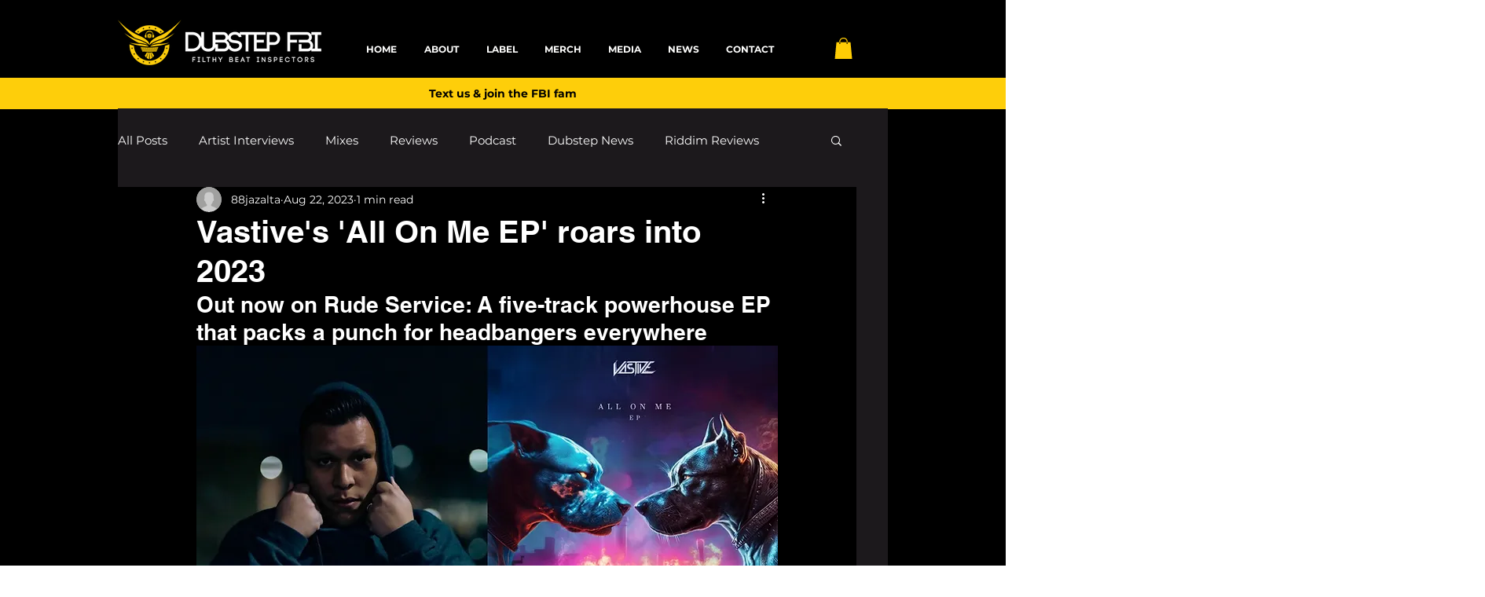

--- FILE ---
content_type: text/html; charset=utf-8
request_url: https://www.google.com/recaptcha/api2/aframe
body_size: 270
content:
<!DOCTYPE HTML><html><head><meta http-equiv="content-type" content="text/html; charset=UTF-8"></head><body><script nonce="DTqXRZ9MBIwSo0kW_wua9Q">/** Anti-fraud and anti-abuse applications only. See google.com/recaptcha */ try{var clients={'sodar':'https://pagead2.googlesyndication.com/pagead/sodar?'};window.addEventListener("message",function(a){try{if(a.source===window.parent){var b=JSON.parse(a.data);var c=clients[b['id']];if(c){var d=document.createElement('img');d.src=c+b['params']+'&rc='+(localStorage.getItem("rc::a")?sessionStorage.getItem("rc::b"):"");window.document.body.appendChild(d);sessionStorage.setItem("rc::e",parseInt(sessionStorage.getItem("rc::e")||0)+1);localStorage.setItem("rc::h",'1768614046097');}}}catch(b){}});window.parent.postMessage("_grecaptcha_ready", "*");}catch(b){}</script></body></html>